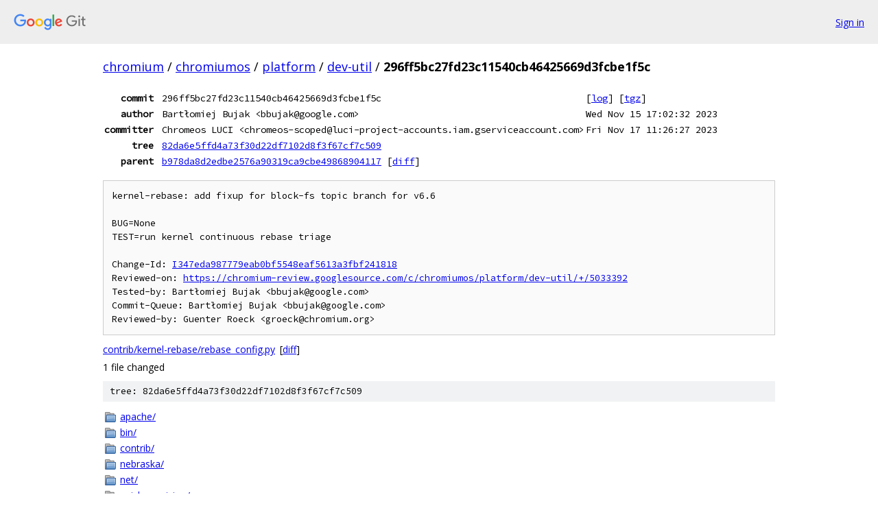

--- FILE ---
content_type: text/html; charset=utf-8
request_url: https://chromium.googlesource.com/chromiumos/platform/dev-util/+/296ff5bc27fd23c11540cb46425669d3fcbe1f5c
body_size: 1783
content:
<!DOCTYPE html><html lang="en"><head><meta charset="utf-8"><meta name="viewport" content="width=device-width, initial-scale=1"><title>296ff5bc27fd23c11540cb46425669d3fcbe1f5c - chromiumos/platform/dev-util - Git at Google</title><link rel="stylesheet" type="text/css" href="/+static/base.css"><!-- default customHeadTagPart --></head><body class="Site"><header class="Site-header"><div class="Header"><a class="Header-image" href="/"><img src="//www.gstatic.com/images/branding/lockups/2x/lockup_git_color_108x24dp.png" width="108" height="24" alt="Google Git"></a><div class="Header-menu"> <a class="Header-menuItem" href="https://accounts.google.com/AccountChooser?faa=1&amp;continue=https://chromium.googlesource.com/login/chromiumos/platform/dev-util/%2B/296ff5bc27fd23c11540cb46425669d3fcbe1f5c">Sign in</a> </div></div></header><div class="Site-content"><div class="Container "><div class="Breadcrumbs"><a class="Breadcrumbs-crumb" href="/?format=HTML">chromium</a> / <a class="Breadcrumbs-crumb" href="/chromiumos/">chromiumos</a> / <a class="Breadcrumbs-crumb" href="/chromiumos/platform/">platform</a> / <a class="Breadcrumbs-crumb" href="/chromiumos/platform/dev-util/">dev-util</a> / <span class="Breadcrumbs-crumb">296ff5bc27fd23c11540cb46425669d3fcbe1f5c</span></div><div class="u-monospace Metadata"><table><tr><th class="Metadata-title">commit</th><td>296ff5bc27fd23c11540cb46425669d3fcbe1f5c</td><td><span>[<a href="/chromiumos/platform/dev-util/+log/296ff5bc27fd23c11540cb46425669d3fcbe1f5c">log</a>]</span> <span>[<a href="/chromiumos/platform/dev-util/+archive/296ff5bc27fd23c11540cb46425669d3fcbe1f5c.tar.gz">tgz</a>]</span></td></tr><tr><th class="Metadata-title">author</th><td>Bartłomiej Bujak &lt;bbujak@google.com&gt;</td><td>Wed Nov 15 17:02:32 2023</td></tr><tr><th class="Metadata-title">committer</th><td>Chromeos LUCI &lt;chromeos-scoped@luci-project-accounts.iam.gserviceaccount.com&gt;</td><td>Fri Nov 17 11:26:27 2023</td></tr><tr><th class="Metadata-title">tree</th><td><a href="/chromiumos/platform/dev-util/+/296ff5bc27fd23c11540cb46425669d3fcbe1f5c/">82da6e5ffd4a73f30d22df7102d8f3f67cf7c509</a></td></tr><tr><th class="Metadata-title">parent</th><td><a href="/chromiumos/platform/dev-util/+/296ff5bc27fd23c11540cb46425669d3fcbe1f5c%5E">b978da8d2edbe2576a90319ca9cbe49868904117</a> <span>[<a href="/chromiumos/platform/dev-util/+/296ff5bc27fd23c11540cb46425669d3fcbe1f5c%5E%21/">diff</a>]</span></td></tr></table></div><pre class="u-pre u-monospace MetadataMessage">kernel-rebase: add fixup for block-fs topic branch for v6.6

BUG=None
TEST=run kernel continuous rebase triage

Change-Id: <a href="https://chromium-review.googlesource.com/#/q/I347eda987779eab0bf5548eaf5613a3fbf241818">I347eda987779eab0bf5548eaf5613a3fbf241818</a>
Reviewed-on: <a href="https://chromium-review.googlesource.com/c/chromiumos/platform/dev-util/+/5033392">https://chromium-review.googlesource.com/c/chromiumos/platform/dev-util/+/5033392</a>
Tested-by: Bartłomiej Bujak &lt;bbujak@google.com&gt;
Commit-Queue: Bartłomiej Bujak &lt;bbujak@google.com&gt;
Reviewed-by: Guenter Roeck &lt;groeck@chromium.org&gt;
</pre><ul class="DiffTree"><li><a href="/chromiumos/platform/dev-util/+/296ff5bc27fd23c11540cb46425669d3fcbe1f5c/contrib/kernel-rebase/rebase_config.py">contrib/kernel-rebase/rebase_config.py</a><span class="DiffTree-action DiffTree-action--modify">[<a href="/chromiumos/platform/dev-util/+/296ff5bc27fd23c11540cb46425669d3fcbe1f5c%5E%21/#F0">diff</a>]</span></li></ul><div class="DiffSummary">1 file changed</div><div class="TreeDetail"><div class="u-sha1 u-monospace TreeDetail-sha1">tree: 82da6e5ffd4a73f30d22df7102d8f3f67cf7c509</div><ol class="FileList"><li class="FileList-item FileList-item--gitTree" title="Tree - apache/"><a class="FileList-itemLink" href="/chromiumos/platform/dev-util/+/296ff5bc27fd23c11540cb46425669d3fcbe1f5c/apache/">apache/</a></li><li class="FileList-item FileList-item--gitTree" title="Tree - bin/"><a class="FileList-itemLink" href="/chromiumos/platform/dev-util/+/296ff5bc27fd23c11540cb46425669d3fcbe1f5c/bin/">bin/</a></li><li class="FileList-item FileList-item--gitTree" title="Tree - contrib/"><a class="FileList-itemLink" href="/chromiumos/platform/dev-util/+/296ff5bc27fd23c11540cb46425669d3fcbe1f5c/contrib/">contrib/</a></li><li class="FileList-item FileList-item--gitTree" title="Tree - nebraska/"><a class="FileList-itemLink" href="/chromiumos/platform/dev-util/+/296ff5bc27fd23c11540cb46425669d3fcbe1f5c/nebraska/">nebraska/</a></li><li class="FileList-item FileList-item--gitTree" title="Tree - net/"><a class="FileList-itemLink" href="/chromiumos/platform/dev-util/+/296ff5bc27fd23c11540cb46425669d3fcbe1f5c/net/">net/</a></li><li class="FileList-item FileList-item--gitTree" title="Tree - quick-provision/"><a class="FileList-itemLink" href="/chromiumos/platform/dev-util/+/296ff5bc27fd23c11540cb46425669d3fcbe1f5c/quick-provision/">quick-provision/</a></li><li class="FileList-item FileList-item--gitTree" title="Tree - src/"><a class="FileList-itemLink" href="/chromiumos/platform/dev-util/+/296ff5bc27fd23c11540cb46425669d3fcbe1f5c/src/">src/</a></li><li class="FileList-item FileList-item--gitTree" title="Tree - static/"><a class="FileList-itemLink" href="/chromiumos/platform/dev-util/+/296ff5bc27fd23c11540cb46425669d3fcbe1f5c/static/">static/</a></li><li class="FileList-item FileList-item--gitTree" title="Tree - test/"><a class="FileList-itemLink" href="/chromiumos/platform/dev-util/+/296ff5bc27fd23c11540cb46425669d3fcbe1f5c/test/">test/</a></li><li class="FileList-item FileList-item--gitTree" title="Tree - testdata/"><a class="FileList-itemLink" href="/chromiumos/platform/dev-util/+/296ff5bc27fd23c11540cb46425669d3fcbe1f5c/testdata/">testdata/</a></li><li class="FileList-item FileList-item--gitTree" title="Tree - venv/"><a class="FileList-itemLink" href="/chromiumos/platform/dev-util/+/296ff5bc27fd23c11540cb46425669d3fcbe1f5c/venv/">venv/</a></li><li class="FileList-item FileList-item--regularFile" title="Regular file - .gitignore"><a class="FileList-itemLink" href="/chromiumos/platform/dev-util/+/296ff5bc27fd23c11540cb46425669d3fcbe1f5c/.gitignore">.gitignore</a></li><li class="FileList-item FileList-item--regularFile" title="Regular file - __init__.py"><a class="FileList-itemLink" href="/chromiumos/platform/dev-util/+/296ff5bc27fd23c11540cb46425669d3fcbe1f5c/__init__.py">__init__.py</a></li><li class="FileList-item FileList-item--regularFile" title="Regular file - autoupdate.py"><a class="FileList-itemLink" href="/chromiumos/platform/dev-util/+/296ff5bc27fd23c11540cb46425669d3fcbe1f5c/autoupdate.py">autoupdate.py</a></li><li class="FileList-item FileList-item--executableFile" title="Executable file - autoupdate_unittest.py"><a class="FileList-itemLink" href="/chromiumos/platform/dev-util/+/296ff5bc27fd23c11540cb46425669d3fcbe1f5c/autoupdate_unittest.py">autoupdate_unittest.py</a></li><li class="FileList-item FileList-item--regularFile" title="Regular file - builder.py"><a class="FileList-itemLink" href="/chromiumos/platform/dev-util/+/296ff5bc27fd23c11540cb46425669d3fcbe1f5c/builder.py">builder.py</a></li><li class="FileList-item FileList-item--executableFile" title="Executable file - builder_test.py"><a class="FileList-itemLink" href="/chromiumos/platform/dev-util/+/296ff5bc27fd23c11540cb46425669d3fcbe1f5c/builder_test.py">builder_test.py</a></li><li class="FileList-item FileList-item--regularFile" title="Regular file - cherrypy_ext.py"><a class="FileList-itemLink" href="/chromiumos/platform/dev-util/+/296ff5bc27fd23c11540cb46425669d3fcbe1f5c/cherrypy_ext.py">cherrypy_ext.py</a></li><li class="FileList-item FileList-item--executableFile" title="Executable file - cherrypy_ext_unittest.py"><a class="FileList-itemLink" href="/chromiumos/platform/dev-util/+/296ff5bc27fd23c11540cb46425669d3fcbe1f5c/cherrypy_ext_unittest.py">cherrypy_ext_unittest.py</a></li><li class="FileList-item FileList-item--executableFile" title="Executable file - copy_metadata.sh"><a class="FileList-itemLink" href="/chromiumos/platform/dev-util/+/296ff5bc27fd23c11540cb46425669d3fcbe1f5c/copy_metadata.sh">copy_metadata.sh</a></li><li class="FileList-item FileList-item--executableFile" title="Executable file - devserver.py"><a class="FileList-itemLink" href="/chromiumos/platform/dev-util/+/296ff5bc27fd23c11540cb46425669d3fcbe1f5c/devserver.py">devserver.py</a></li><li class="FileList-item FileList-item--executableFile" title="Executable file - devserver_integration_test.py"><a class="FileList-itemLink" href="/chromiumos/platform/dev-util/+/296ff5bc27fd23c11540cb46425669d3fcbe1f5c/devserver_integration_test.py">devserver_integration_test.py</a></li><li class="FileList-item FileList-item--regularFile" title="Regular file - DIR_METADATA"><a class="FileList-itemLink" href="/chromiumos/platform/dev-util/+/296ff5bc27fd23c11540cb46425669d3fcbe1f5c/DIR_METADATA">DIR_METADATA</a></li><li class="FileList-item FileList-item--executableFile" title="Executable file - fast_build.sh"><a class="FileList-itemLink" href="/chromiumos/platform/dev-util/+/296ff5bc27fd23c11540cb46425669d3fcbe1f5c/fast_build.sh">fast_build.sh</a></li><li class="FileList-item FileList-item--regularFile" title="Regular file - health_checker.py"><a class="FileList-itemLink" href="/chromiumos/platform/dev-util/+/296ff5bc27fd23c11540cb46425669d3fcbe1f5c/health_checker.py">health_checker.py</a></li><li class="FileList-item FileList-item--regularFile" title="Regular file - LICENSE"><a class="FileList-itemLink" href="/chromiumos/platform/dev-util/+/296ff5bc27fd23c11540cb46425669d3fcbe1f5c/LICENSE">LICENSE</a></li><li class="FileList-item FileList-item--regularFile" title="Regular file - Makefile"><a class="FileList-itemLink" href="/chromiumos/platform/dev-util/+/296ff5bc27fd23c11540cb46425669d3fcbe1f5c/Makefile">Makefile</a></li><li class="FileList-item FileList-item--regularFile" title="Regular file - OWNERS"><a class="FileList-itemLink" href="/chromiumos/platform/dev-util/+/296ff5bc27fd23c11540cb46425669d3fcbe1f5c/OWNERS">OWNERS</a></li><li class="FileList-item FileList-item--regularFile" title="Regular file - PRESUBMIT.cfg"><a class="FileList-itemLink" href="/chromiumos/platform/dev-util/+/296ff5bc27fd23c11540cb46425669d3fcbe1f5c/PRESUBMIT.cfg">PRESUBMIT.cfg</a></li><li class="FileList-item FileList-item--regularFile" title="Regular file - PRESUBMIT.py"><a class="FileList-itemLink" href="/chromiumos/platform/dev-util/+/296ff5bc27fd23c11540cb46425669d3fcbe1f5c/PRESUBMIT.py">PRESUBMIT.py</a></li><li class="FileList-item FileList-item--executableFile" title="Executable file - run_unittests"><a class="FileList-itemLink" href="/chromiumos/platform/dev-util/+/296ff5bc27fd23c11540cb46425669d3fcbe1f5c/run_unittests">run_unittests</a></li><li class="FileList-item FileList-item--regularFile" title="Regular file - setup_chromite.py"><a class="FileList-itemLink" href="/chromiumos/platform/dev-util/+/296ff5bc27fd23c11540cb46425669d3fcbe1f5c/setup_chromite.py">setup_chromite.py</a></li><li class="FileList-item FileList-item--executableFile" title="Executable file - update_test.py"><a class="FileList-itemLink" href="/chromiumos/platform/dev-util/+/296ff5bc27fd23c11540cb46425669d3fcbe1f5c/update_test.py">update_test.py</a></li></ol></div></div> <!-- Container --></div> <!-- Site-content --><footer class="Site-footer"><div class="Footer"><span class="Footer-poweredBy">Powered by <a href="https://gerrit.googlesource.com/gitiles/">Gitiles</a>| <a href="https://policies.google.com/privacy">Privacy</a>| <a href="https://policies.google.com/terms">Terms</a></span><span class="Footer-formats"><a class="u-monospace Footer-formatsItem" href="?format=TEXT">txt</a> <a class="u-monospace Footer-formatsItem" href="?format=JSON">json</a></span></div></footer></body></html>